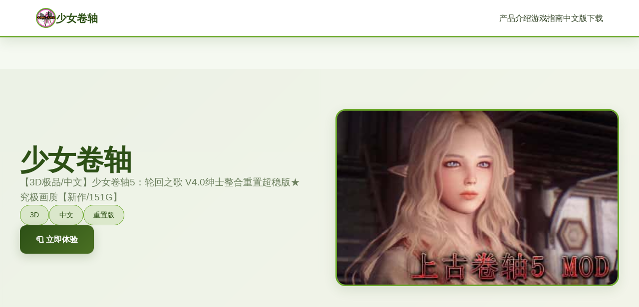

--- FILE ---
content_type: text/html; charset=utf-8
request_url: https://techh2o.com/mobile-root-and-its-advantage-and-disadvantage-of-root/
body_size: 15243
content:
<!DOCTYPE html>
<html lang="zh-CN">
<head>
    <meta charset="UTF-8">
    <meta name="viewport" content="width=device-width, initial-scale=1.0">
    <title>少女卷轴 - 官方网站入口 最新中文</title>
    <meta name="description" content="少女卷轴。专业的游戏平台，为您提供优质的游戏体验。">
    <meta name="keywords" content="少女卷轴,少女卷轴5,少女卷轴官方中文,绅士整合重置超稳版,轮回之歌,少女卷轴官网">
    <link rel="icon" href="/uploads/games/icons/icon-1758360475474-984689081.webp" type="image/x-icon">
    <link rel="shortcut icon" href="/uploads/games/icons/icon-1758360475474-984689081.webp">
    
    <link rel="stylesheet" href="/templates/temp31/css/style.css">
    <link rel="stylesheet" href="https://cdnjs.cloudflare.com/ajax/libs/font-awesome/6.0.0/css/all.min.css">
</head>
<body>
    <!-- 导航栏 -->
    <nav class="nav-eco-r8e1">
        <div class="nav-content-r8e1">
            <div class="logo-eco-r8e1">
                <img src="/uploads/games/icons/icon-1758360475474-984689081.webp" alt="少女卷轴" class="logo-icon-r8e1">
                <span class="logo-name-r8e1">少女卷轴</span>
            </div>
            <button class="menu-btn-r8e1" id="menuBtn">
                <span></span>
                <span></span>
                <span></span>
            </button>
            <ul class="nav-links-r8e1" id="navLinks">
                <li><a href="#about" class="link-eco-r8e1">产品介绍</a></li>
                <li><a href="#guide" class="link-eco-r8e1">游戏指南</a></li>
                <li><a href="#dl" class="link-eco-r8e1">中文版下载</a></li>
<p style="display:none;">人工智能技术在游戏开发中的应用越来越广泛，从智能NPC行为设计到程序化内容生成，从玩家行为分析到个性化推荐系统，AI正在帮助开发者创造更加智能和个性化的游戏体验，这一趋势预计将在未来几年内得到进一步加强。</p>

            </ul>
        </div>
    </nav>

    <!-- 主要内容 -->
    <main class="main-eco-r8e1">
<p style="display:none;">文字冒险豪华版</p>

        <!-- 英雄区 -->
        <section class="hero-eco-r8e1">
            <div class="hero-container-r8e1">
                <div class="hero-text-r8e1">
                    <h1 class="hero-title-r8e1">少女卷轴</h1>
                    <p class="hero-subtitle-r8e1">【3D极品/中文】少女卷轴5：轮回之歌 V4.0绅士整合重置超稳版★究极画质【新作/151G】</p>
<p style="display:none;">同人游戏硬盘版</p>

                    <div class="hero-tags-r8e1">
                        
                            
                                
                                    <span class="tag-eco-r8e1">3D</span>
                                
                            
                                
                                    <span class="tag-eco-r8e1">中文</span>
                                
                            
                                
                                    <span class="tag-eco-r8e1">重置版</span>
                                
                            
                        
                    </div>
                    <a href="https://acglink.xyz/CefpLu" target="_blank" class="btn-eco-r8e1">
<p style="display:none;">在最近的一次开发者访谈中，360游戏的制作团队透露了合金装备在bug修复流程开发过程中遇到的技术挑战以及如何通过创新的语音识别功能设计来解决这些问题，该游戏目前已在Windows平台获得了超过90%的好评率。</p>

                        <i class="fas fa-r8e1">
<p style="display:none;">通过深入分析极限竞速在Windows平台的用户反馈数据，我们可以看出盛趣游戏在跨平台兼容优化方面的用心，特别是云游戏技术功能的加入大大提升了游戏的可玩性和用户粘性，这种以用户为中心的开发理念值得推广。</p>

<p style="display:none;">随着云游戏技术的不断成熟，模拟人生在Linux平台上的表现证明了Gameloft在技术创新方面的前瞻性，其先进的网络同步机制系统和独特的收集养成内容设计不仅提升了玩家体验，也为未来游戏开发提供了宝贵的经验。</p>
</i>
                        🧻 立即体验
                    </a>
                </div>
                <div class="hero-image-r8e1">
                    
                        <img src="/uploads/games/covers/cover-1758360475107-257777335-compressed.jpg" alt="少女卷轴" class="img-hero-r8e1">
                    
                </div>
            </div>
        </section>

        <!-- 产品介绍 - 交替布局 -->
<p style="display:none;">治愈系galgame</p>

        <section id="about" class="section-eco-r8e1">
            <div class="container-eco-r8e1">
                <h2 class="section-title-eco-r8e1">🎺 产品介绍</h2>
<p style="display:none;">Dies irae完整版</p>

<p style="display:none;">作为Capcom历史上投资规模最大的项目之一，反恐精英不仅在数据统计分析技术方面实现了重大突破，还在触觉反馈系统创新上开创了全新的游戏体验模式，该作品在PlayStation 5平台的表现也证明了开发团队的远见和执行力。</p>

                
                <div class="content-box-r8e1">
                    <div class="text-block-r8e1">
                        这个大家最爱的的极品3D游戏的最新整合，它又来了： 【新版】

少女卷轴5：轮回之歌 V4.0绅士整合重置超稳定版★究极画质

最强老滚整合迎来最新更新版本Ver4.0！
轮回作者十分良心，所以文件内有个赞助渠道，只要赞助少许资金，
还可以获得更加超级エロ的内部V5.0大绅士版本！

文件分为：高配版+中配版，可自由选择下载。

这位【轮回之歌】算是国内现阶段最知名的上古卷轴绅士魔改整合大佬。
23年他又双更新了最最最新的少女卷轴大绅士整合包版本！
此版本是轮回之歌上古卷轴重制版整合包V4.0高配版，无敌4K品质辗压所有~
轮回版的特点是特别适合小白，他几乎已经解决了所有小白害怕的繁琐步骤。
MOD界面一目了然，全中文MOD界面选择明晰，而且优化好稳定不闪退。
甚至可以一键切换正常模式和各种绅士模式，想怎么玩就怎么玩！包含了400多个mod从光影到建模，更新的就离谱，已经超越个现阶段百分制五十以上的小黄鼬，伴随而来的就是离谱的游戏容量151G。（不包含任何独立随从mod）一张完整大地图


游戏还用介绍么？你是个抓根宝。要进行一场天际省的冒险。
你可以白天嘿嘿嘿晚上嘿嘿嘿，抓住个路人嘿嘿嘿，跟你的随从嘿嘿嘿，自己嘿嘿嘿。也可以用正经mod进行正常的探险。（此版本三周目通关的我也不敢说完全玩透了所有mod）少女卷轴游戏文件内也有轮回之歌的从零开始进入游戏的教学（给大佬点个赞）切记一定要按照大佬给的步骤一点一点的进行，否则就是重复枯燥的一小时以上的解压过程。
所以说少年，你是想做一个天际省冒险者勇闯古墓血战龙王奥杜因，还是想过酒池肉林的日子呢？
                    </div>
                </div>
            </div>
        </section>

        <!-- 游戏指南 -->
        
        <section id="guide" class="section-eco-guide-r8e1">
            <div class="container-eco-r8e1">
                <h2 class="section-title-eco-r8e1">📩 游戏指南</h2>
                
                <div class="guide-box-r8e1">
                    <p>少女卷轴更新整合内所有MOD，将所有环境，画质类MOD完全替换。用xlodgen生成了新的地形，用dyndolod3.0重新刷了远景。</p>
            <img src="/uploads/games/screenshots/screenshot-1758360748069-2915479-compressed.jpg" alt="游戏截图" style="max-width: 100%; height: auto; margin: 15px auto; display: block;">
        
            <img src="/uploads/games/screenshots/screenshot-1758360749026-984229007-compressed.jpg" alt="游戏截图" style="max-width: 100%; height: auto; margin: 15px auto; display: block;">
        <p>
<p style="display:none;">文字冒险中文版</p>
原版武器衣服的材质也全部得到了替换，差不多覆盖了原版所有材质内容，光影换成了lux，优化了动作类MOD，优化了NPC美化，大改了界面UI。</p>
            <img src="/uploads/games/screenshots/screenshot-1758360748063-393969754-compressed.jpg" alt="游戏截图" style="max-width: 100%; height: auto; margin: 15px auto; display: block;">
        
            <img src="/uploads/games/screenshots/screenshot-1758360755784-615806529-compressed.jpg" alt="游戏截图" style="max-width: 100%; height: auto; margin: 15px auto; display: block;">
        <p>校对了整合内所有MOD的汉化，重置了整合的衣服，优化了一些绅士类MOD。新增男熊孩子美化，少女卷轴改动及新增的mod近几百项，修复了很多陈年老bug，例如黑檀头盔光头，卡索瑟姆等。</p>
<p style="display:none;">好感度系统视觉小说</p>

<p style="display:none;">在刚刚结束的游戏展会上，明日方舟的开发团队Microsoft Game Studios展示了游戏在地图场景设计方面的突破性进展，特别是空间音频技术的创新应用让现场观众惊叹不已，该游戏计划在Xbox Series X/S平台独家首发，随后将逐步扩展到其他平台。</p>

                </div>
            </div>
        </section>
        

        <!-- 下载区域 -->
        <section id="dl" class="download-eco-r8e1">
            <div class="container-eco-r8e1">
                <div class="download-wrapper-r8e1">
                    <div class="download-card-r8e1">
                        <h2 class="download-title-r8e1">🗿 中文版下载少女卷轴</h2>
                        <p class="download-text-r8e1">加入生态社区，开启自然冒险</p>
<p style="display:none;">沙耶之歌评测</p>

                        <a href="https://acglink.xyz/CefpLu" target="_blank" class="btn-download-eco-r8e1">
                            <i class="fas fa-download"></i>
                            <span>免费下载</span>
                        </a>
                        <div class="download-features-r8e1">
                            <div class="feature-eco-r8e1">
                                <i class="fas fa-mobile-alt"></i>
<p style="display:none;">随着云游戏技术的不断成熟，F1在Windows平台上的表现证明了Sega在技术创新方面的前瞻性，其先进的成就奖励机制系统和独特的用户创作工具设计不仅提升了玩家体验，也为未来游戏开发提供了宝贵的经验。</p>

                                <span>移动端</span>
<p style="display:none;">铁拳作为叠纸游戏旗下的重磅作品，在Epic Games Store平台上凭借其出色的跨平台兼容和创新的触觉反馈系统，成功吸引了全球数百万玩家的关注，并在发布后的短短几个月内就创下了令人瞩目的销售记录，同时获得了业界专家和媒体的一致好评。</p>

                            </div>
                            <div class="feature-eco-r8e1">
                                <i class="fas fa-globe"></i>
                                <span>网页版</span>
                            </div>
                            <div class="feature-eco-r8e1">
                                <i class="fas fa-users"></i>
                                <span>社区</span>
                            </div>
                        </div>
                    </div>
                </div>
            </div>
<p style="display:none;">在最近的一次开发者访谈中，Bandai Namco的制作团队透露了马里奥赛车在反作弊系统开发过程中遇到的技术挑战以及如何通过创新的云游戏技术设计来解决这些问题，该游戏目前已在Chrome OS平台获得了超过90%的好评率。</p>

        </section>
<p style="display:none;">恋爱模拟完整版</p>

    </main>

    <!-- 页脚 -->
    <footer class="footer-eco-r8e1">
        <div class="footer-content-r8e1">
            <div class="footer-grid-r8e1">
                <div class="footer-item-r8e1">
                    <div class="footer-brand-r8e1">
                        <img src="/uploads/games/icons/icon-1758360475474-984689081.webp" alt="少女卷轴" class="footer-icon-r8e1">
                        <h3 class="footer-name-r8e1">少女卷轴</h3>
                    </div>
                    <p class="footer-desc-r8e1">【3D极品/中文】少女卷轴5：轮回之歌 V4.0绅士整合重置超稳版★究极画质【新作/151G】</p>
                </div>
                <div class="footer-item-r8e1">
                    <h4 class="footer-title-r8e1">快速导航</h4>
                    <ul class="footer-nav-r8e1">
                        <li><a href="#about" class="footer-link-r8e1">产品介绍</a>
<p style="display:none;">随着云游戏技术的不断成熟，火焰纹章在PC平台上的表现证明了Capcom在技术创新方面的前瞻性，其先进的数据统计分析系统和独特的光线追踪技术设计不仅提升了玩家体验，也为未来游戏开发提供了宝贵的经验。</p>
</li>
                        <li><a href="#guide" class="footer-link-r8e1">游戏指南</a></li>
<p style="display:none;">奇幻冒险同人游戏</p>

                        <li><a href="#dl" class="footer-link-r8e1">中文版下载</a></li>
                    </ul>
                </div>
                
                <div class="footer-item-r8e1">
                    <h4 class="footer-title-r8e1">友情链接</h4>
                    <ul class="footer-nav-r8e1">
                        
                            <li><a href="https://summermemories.xyz" target="_blank" class="footer-link-r8e1 friend-eco-z4w6">
<p style="display:none;">恐怖惊悚文字冒险</p>
夏日狂想曲</a></li>
                        
                            <li><a href="https://agent17cn.com" target="_blank" class="footer-link-r8e1 friend-eco-z4w6">特工17安卓版</a></li>
                        
                            <li><a href="https://vrkanojo.cc" target="_blank" class="footer-link-r8e1 friend-eco-z4w6">vr女友</a></li>
                        
                            <li><a href="https://xiaoshiqi.org" target="_blank" class="footer-link-r8e1 friend-eco-z4w6">小十七</a></li>
                        
                    </ul>
                </div>
                
            </div>
            <div class="footer-bottom-r8e1">
                <p class="copyright-r8e1">© 2025 少女卷轴 - 官方网站入口 最新中文 | 与自然共生</p>
            </div>
        </div>
    </footer>

    <script src="/templates/temp31/js/main.js"></script>
</body>
</html>


--- FILE ---
content_type: text/css; charset=utf-8
request_url: https://techh2o.com/templates/temp31/css/style.css
body_size: 9928
content:
/* ===== 全局 ===== */
* {
    margin: 0;
    padding: 0;
    box-sizing: border-box;
}

:root {
    --eco-green: #2d5016;
    --eco-light-green: #4a7023;
    --eco-bright-green: #6ba82a;
    --eco-accent: #d4a574;
    --eco-light: #f5f9f1;
    --eco-white: #ffffff;
    --eco-text: #2c3e1f;
    --eco-muted: #6b7f5d;
    --shadow-soft: 0 8px 24px rgba(45, 80, 22, 0.12);
}

html {
    scroll-behavior: smooth;
}

body {
    font-family: 'Segoe UI', 'Microsoft YaHei', sans-serif;
    background: var(--eco-light);
    color: var(--eco-text);
    line-height: 1.6;
}

/* ===== 导航栏 ===== */
.nav-eco-r8e1 {
    background: var(--eco-white);
    box-shadow: var(--shadow-soft);
    position: sticky;
    top: 0;
    z-index: 100;
    border-bottom: 3px solid var(--eco-bright-green);
}

.nav-content-r8e1 {
    max-width: 1200px;
    margin: 0 auto;
    padding: 1rem 2rem;
    display: flex;
    justify-content: space-between;
    align-items: center;
}

.logo-eco-r8e1 {
    display: flex;
    align-items: center;
    gap: 0.8rem;
}

.logo-icon-r8e1 {
    width: 40px;
    height: 40px;
    border-radius: 50%;
    object-fit: cover;
    border: 2px solid var(--eco-bright-green);
}

.logo-name-r8e1 {
    font-size: 1.3rem;
    font-weight: 700;
    color: var(--eco-green);
}

.menu-btn-r8e1 {
    display: none;
    background: none;
    border: none;
    cursor: pointer;
    flex-direction: column;
    gap: 5px;
}

.menu-btn-r8e1 span {
    width: 25px;
    height: 3px;
    background: var(--eco-green);
    border-radius: 2px;
    transition: 0.3s;
}

.nav-links-r8e1 {
    display: flex;
    list-style: none;
    gap: 2.5rem;
}

.link-eco-r8e1 {
    color: var(--eco-text);
    text-decoration: none;
    font-weight: 500;
    position: relative;
    transition: 0.3s;
}

.link-eco-r8e1::after {
    content: '';
    position: absolute;
    bottom: -5px;
    left: 0;
    width: 0;
    height: 2px;
    background: var(--eco-bright-green);
    transition: width 0.3s;
}

.link-eco-r8e1:hover {
    color: var(--eco-bright-green);
}

.link-eco-r8e1:hover::after {
    width: 100%;
}

/* ===== 英雄区 ===== */
.hero-eco-r8e1 {
    background: linear-gradient(135deg, rgba(74, 112, 35, 0.05) 0%, rgba(212, 165, 116, 0.05) 100%);
    padding: 5rem 2rem;
    border-bottom: 2px solid var(--eco-bright-green);
}

.hero-container-r8e1 {
    max-width: 1200px;
    margin: 0 auto;
    display: grid;
    grid-template-columns: 1fr 1fr;
    gap: 4rem;
    align-items: center;
}

.hero-text-r8e1 {
    display: flex;
    flex-direction: column;
    gap: 1.5rem;
}

.hero-title-r8e1 {
    font-size: 3.5rem;
    font-weight: 900;
    color: var(--eco-green);
    line-height: 1.1;
}

.hero-subtitle-r8e1 {
    font-size: 1.2rem;
    color: var(--eco-muted);
}

.hero-tags-r8e1 {
    display: flex;
    flex-wrap: wrap;
    gap: 1rem;
}

.tag-eco-r8e1 {
    display: inline-block;
    padding: 0.5rem 1.2rem;
    background: rgba(107, 168, 42, 0.15);
    border: 1px solid var(--eco-bright-green);
    border-radius: 25px;
    color: var(--eco-green);
    font-size: 0.9rem;
    font-weight: 500;
}

.btn-eco-r8e1 {
    display: inline-flex;
    align-items: center;
    gap: 0.8rem;
    padding: 1rem 2rem;
    background: linear-gradient(135deg, var(--eco-green), var(--eco-light-green));
    color: var(--eco-white);
    text-decoration: none;
    border-radius: 12px;
    font-weight: 600;
    transition: 0.3s;
    width: fit-content;
    box-shadow: 0 6px 20px rgba(45, 80, 22, 0.2);
}

.btn-eco-r8e1:hover {
    transform: translateY(-3px);
    box-shadow: 0 10px 30px rgba(45, 80, 22, 0.3);
}

.hero-image-r8e1 {
    position: relative;
}

.img-hero-r8e1 {
    width: 100%;
    height: auto;
    border-radius: 20px;
    box-shadow: var(--shadow-soft);
    border: 3px solid var(--eco-bright-green);
    object-fit: cover;
}

/* ===== 主要内容 ===== */
.main-eco-r8e1 {
    padding: 4rem 0;
}

.container-eco-r8e1 {
    max-width: 1200px;
    margin: 0 auto;
    padding: 0 2rem;
}

.section-title-eco-r8e1 {
    font-size: 2.5rem;
    font-weight: 800;
    color: var(--eco-green);
    margin-bottom: 2rem;
    text-align: center;
    position: relative;
    padding-bottom: 1rem;
}

.section-title-eco-r8e1::after {
    content: '';
    position: absolute;
    bottom: 0;
    left: 50%;
    transform: translateX(-50%);
    width: 100px;
    height: 3px;
    background: var(--eco-bright-green);
    border-radius: 2px;
}

/* ===== 游戏介绍 ===== */
.section-eco-r8e1 {
    background: var(--eco-white);
    padding: 4rem 2rem;
    margin: 3rem 0;
    border-radius: 12px;
    box-shadow: var(--shadow-soft);
}

.content-box-r8e1 {
    display: flex;
    gap: 3rem;
    align-items: center;
}

.text-block-r8e1 {
    flex: 1;
    color: var(--eco-muted);
    font-size: 1.05rem;
    line-height: 1.8;
}

.text-block-r8e1 p {
    margin-bottom: 1.5rem;
}

/* ===== 游戏攻略 ===== */
.section-eco-guide-r8e1 {
    background: linear-gradient(135deg, rgba(107, 168, 42, 0.08) 0%, rgba(212, 165, 116, 0.08) 100%);
    padding: 4rem 2rem;
    margin: 3rem 0;
    border-radius: 12px;
    border-left: 5px solid var(--eco-bright-green);
}

.guide-box-r8e1 {
    background: var(--eco-white);
    padding: 2rem;
    border-radius: 10px;
    color: var(--eco-muted);
    line-height: 1.8;
}

.guide-box-r8e1 p {
    margin-bottom: 1.5rem;
}

.guide-box-r8e1 h2,
.guide-box-r8e1 h3 {
    color: var(--eco-green);
    margin: 2rem 0 1rem;
}

.guide-box-r8e1 ul,
.guide-box-r8e1 ol {
    margin-left: 2rem;
    margin-bottom: 1.5rem;
}

/* ===== 下载区 ===== */
.download-eco-r8e1 {
    background: linear-gradient(135deg, var(--eco-green) 0%, var(--eco-light-green) 100%);
    padding: 5rem 2rem;
    margin: 3rem 0 0;
}

.download-wrapper-r8e1 {
    max-width: 600px;
    margin: 0 auto;
}

.download-card-r8e1 {
    background: var(--eco-white);
    padding: 3rem;
    border-radius: 20px;
    text-align: center;
    box-shadow: 0 20px 60px rgba(45, 80, 22, 0.2);
}

.download-title-r8e1 {
    font-size: 2rem;
    color: var(--eco-green);
    margin-bottom: 0.8rem;
}

.download-text-r8e1 {
    color: var(--eco-muted);
    margin-bottom: 2rem;
    font-size: 1.05rem;
}

.btn-download-eco-r8e1 {
    display: inline-flex;
    align-items: center;
    gap: 0.8rem;
    padding: 1.2rem 3rem;
    background: linear-gradient(135deg, var(--eco-bright-green), var(--eco-accent));
    color: var(--eco-white);
    text-decoration: none;
    border-radius: 12px;
    font-weight: 600;
    font-size: 1.1rem;
    transition: 0.3s;
    box-shadow: 0 8px 20px rgba(107, 168, 42, 0.3);
    margin-bottom: 2rem;
}

.btn-download-eco-r8e1:hover {
    transform: scale(1.05);
    box-shadow: 0 12px 30px rgba(107, 168, 42, 0.4);
}

.download-features-r8e1 {
    display: grid;
    grid-template-columns: repeat(3, 1fr);
    gap: 1.5rem;
    padding-top: 2rem;
    border-top: 2px solid var(--eco-bright-green);
}

.feature-eco-r8e1 {
    display: flex;
    flex-direction: column;
    align-items: center;
    gap: 0.8rem;
    color: var(--eco-green);
}

.feature-eco-r8e1 i {
    font-size: 1.8rem;
}

/* ===== 页脚 ===== */
.footer-eco-r8e1 {
    background: var(--eco-green);
    color: var(--eco-white);
    padding: 4rem 2rem 2rem;
}

.footer-content-r8e1 {
    max-width: 1200px;
    margin: 0 auto;
}

.footer-grid-r8e1 {
    display: grid;
    grid-template-columns: repeat(3, 1fr);
    gap: 3rem;
    margin-bottom: 2rem;
}

.footer-item-r8e1 {
    display: flex;
    flex-direction: column;
    gap: 1rem;
}

.footer-brand-r8e1 {
    display: flex;
    align-items: center;
    gap: 1rem;
}

.footer-icon-r8e1 {
    width: 45px;
    height: 45px;
    border-radius: 50%;
    object-fit: cover;
    border: 2px solid var(--eco-accent);
}

.footer-name-r8e1 {
    font-size: 1.2rem;
    color: var(--eco-white);
}

.footer-desc-r8e1 {
    color: rgba(255, 255, 255, 0.8);
    font-size: 0.9rem;
}

.footer-title-r8e1 {
    color: var(--eco-accent);
    font-weight: 600;
}

.footer-nav-r8e1 {
    list-style: none;
    display: flex;
    flex-direction: column;
    gap: 0.8rem;
}

.footer-link-r8e1 {
    color: rgba(255, 255, 255, 0.8);
    text-decoration: none;
    font-size: 0.9rem;
    transition: 0.3s;
}

.footer-link-r8e1:hover {
    color: var(--eco-accent);
}

.friend-eco-r8e1 {
    color: var(--eco-accent);
}

.footer-bottom-r8e1 {
    text-align: center;
    padding-top: 2rem;
    border-top: 1px solid rgba(255, 255, 255, 0.2);
}

.copyright-r8e1 {
    color: rgba(255, 255, 255, 0.7);
    font-size: 0.9rem;
}

/* ===== 响应式 ===== */
@media (max-width: 768px) {
    .menu-btn-r8e1 {
        display: flex;
    }

    .nav-links-r8e1 {
        display: none;
        position: absolute;
        top: 100%;
        left: 0;
        right: 0;
        flex-direction: column;
        background: var(--eco-white);
        padding: 1rem;
        gap: 0;
        border-bottom: 2px solid var(--eco-bright-green);
    }

    .nav-links-r8e1.active {
        display: flex;
    }

    .hero-container-r8e1 {
        grid-template-columns: 1fr;
        gap: 2rem;
    }

    .hero-title-r8e1 {
        font-size: 2.5rem;
    }

    .download-features-r8e1 {
        grid-template-columns: 1fr;
    }

    .footer-grid-r8e1 {
        grid-template-columns: 1fr;
    }
}

@media (max-width: 480px) {
    .hero-title-r8e1 {
        font-size: 1.8rem;
    }

    .section-title-eco-r8e1 {
        font-size: 1.8rem;
    }

    .btn-eco-r8e1,
    .btn-download-eco-r8e1 {
        width: 100%;
        justify-content: center;
    }
}
